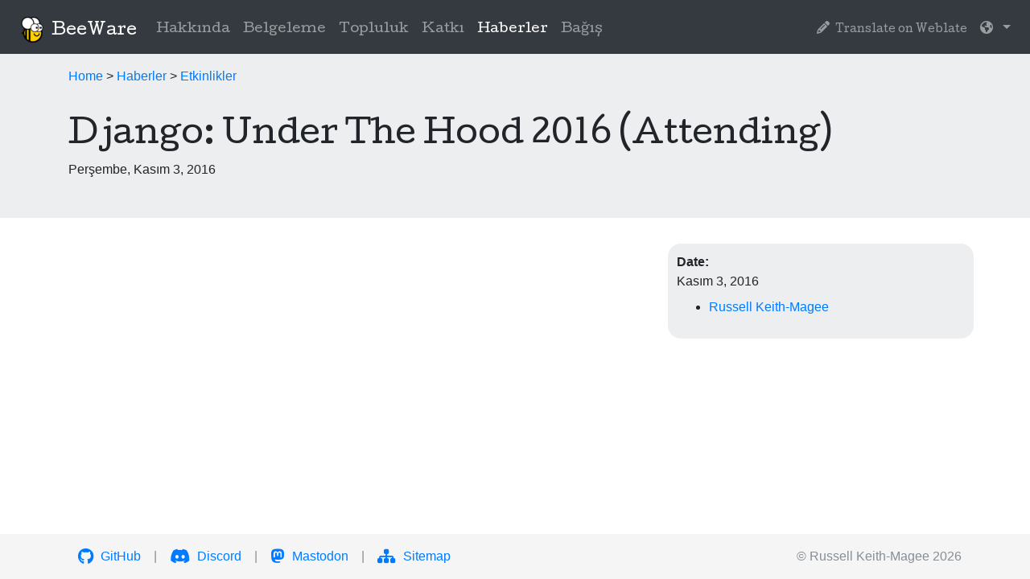

--- FILE ---
content_type: text/html; charset=utf-8
request_url: https://beeware.org/tr_TR/news/events/django-under-the-hood-2016/
body_size: 2305
content:
<!DOCTYPE html>
<html lang="en">
  <head>
    <!-- Required meta tags always come first -->
    <meta charset="utf-8">
    <meta name="viewport" content="width=device-width, initial-scale=1, shrink-to-fit=no">
    <meta http-equiv="x-ua-compatible" content="ie=edge">

    <title>Django: Under The Hood 2016— BeeWare</title>

    <!-- Fav and touch icons -->
    <link rel="apple-touch-icon-precomposed" sizes="144x144" href="/static/images/brutus-144.png">
    <link rel="apple-touch-icon-precomposed" sizes="114x114" href="/static/images/brutus-114.png">
    <link rel="apple-touch-icon-precomposed" sizes="72x72" href="/static/images/brutus-72.png">
    <link rel="apple-touch-icon-precomposed" href="/static/images/brutus-57.png">
    <link rel="shortcut icon" href="/static/images/brutus-32.png">

    <!-- Bootstrap CSS -->
    <link rel="stylesheet" type="text/css" href="/static/bootstrap/css/bootstrap.min.css">
    <link rel="stylesheet" type="text/css" href="/static/bootstrap/css/bootstrap-grid.min.css">

    <!-- Project CSS -->
    <link rel="stylesheet" type="text/css" href="//fonts.googleapis.com/css?family=Cutive">
    <link rel="stylesheet" type="text/css" href="/static/beeware.css"><!-- Font Awesome -->
    <script src="https://kit.fontawesome.com/078c86a30a.js" crossorigin="anonymous"></script>

    <!-- Global site tag (gtag.js) - Google Analytics -->
    <script async src="https://www.googletagmanager.com/gtag/js?id=UA-2943925-4"></script>
    <script>
      window.dataLayer = window.dataLayer || [];
      function gtag(){dataLayer.push(arguments);}
      gtag('js', new Date());

      gtag('config', 'UA-2943925-4');
    </script></head>
  <body>

  <nav class="navbar navbar-expand-md navbar-dark bg-dark fixed-top">
  <div class="nav-top">
    <button class="navbar-toggler" type="button" data-toggle="collapse" data-target="#navbarsDefault" aria-controls="navbarsDefault" aria-expanded="false" aria-label="Toggle navigation">
      <span class="navbar-toggler-icon"></span>
    </button>
    <div class="navbar-brand-block">
      <a class="navbar-brand" href="/tr_TR/"><img class="mx-2" src="/static/images/brutus-32.png?h=e18afe42">BeeWare</a>
    </div>
  </div>
  <div class="collapse navbar-collapse" id="navbarsDefault">
    <ul class="navbar-nav mr-auto">
      <li class="nav-item">
    <a class="nav-link" href="/tr_TR/about/">Hakkında</a>
  </li>
      <li class="nav-item">
    <a class="nav-link" href="/tr_TR/docs/">Belgeleme</a>
  </li>
      <li class="nav-item">
    <a class="nav-link" href="/tr_TR/community/">Topluluk</a>
  </li>
      <li class="nav-item">
    <a class="nav-link" href="/tr_TR/contributing/">Katkı</a>
  </li>
      <li class="nav-item active">
    <a class="nav-link" href="/tr_TR/news/">Haberler<span class="sr-only">(current)</span></a>
  </li>
      <li class="nav-item">
    <a class="nav-link" href="/tr_TR/membership/">Bağış</a>
  </li>
    </ul>
    <ul class="nav navbar-nav navbar-right"><a class="nav-link" href="https://hosted.weblate.org/projects/beeware/website/tr" target="_blank">
          <i class="fa fa-pencil"></i><small>&nbsp;Translate on Weblate</small>
        </a>
      </li>
      <li class="nav-item dropdown dropdown-pull-right">
        <a class="nav-link dropdown-toggle" data-toggle="dropdown" href="#" role="button" aria-haspopup="true" aria-expanded="false">
          <i class="fa fa-globe" aria-hidden="true"></i> <span class="caret"></span>
        </a>
        <div class="dropdown-menu" aria-labelledby="dropdown01">
          <a class="dropdown-item " href="/news/events/django-under-the-hood-2016/">
          English
          </a>
          <a class="dropdown-item" href="/ar_AR/news/events/django-under-the-hood-2016/">العَرَبِيَّة</a>
          <a class="dropdown-item" href="/cs_CZ/news/events/django-under-the-hood-2016/">Čeština</a>
          <a class="dropdown-item" href="/da_DK/news/events/django-under-the-hood-2016/">Dansk</a>
          <a class="dropdown-item" href="/de_DE/news/events/django-under-the-hood-2016/">Deutsch</a>
          <a class="dropdown-item" href="/es/news/events/django-under-the-hood-2016/">Español</a>
          <a class="dropdown-item" href="/fa_IR/news/events/django-under-the-hood-2016/">فارسی</a>
          <a class="dropdown-item" href="/fr_FR/news/events/django-under-the-hood-2016/">Français</a>
          <a class="dropdown-item" href="/it_IT/news/events/django-under-the-hood-2016/">Italiano</a>
          <a class="dropdown-item" href="/ko_KR/news/events/django-under-the-hood-2016/">한국어</a>
          <a class="dropdown-item" href="/pl_PL/news/events/django-under-the-hood-2016/">Polski</a>
          <a class="dropdown-item" href="/pt_BR/news/events/django-under-the-hood-2016/">Português</a>
          <a class="dropdown-item active" href="/tr_TR/news/events/django-under-the-hood-2016/">Türkçe</a>
          <a class="dropdown-item" href="/zh_CN/news/events/django-under-the-hood-2016/">中文(简体)</a>
          <a class="dropdown-item" href="/zh_TW/news/events/django-under-the-hood-2016/">中文(繁體)</a>
        </div>
      </li>

    </ul>
  </div>
  </nav>
    <div class="content">
<div class="banner">
  <div class="container">
    <p>
  
  
  
  
  
  <a href="/tr_TR/">Home</a>
  
 &gt;
  <a href="/tr_TR/news/">Haberler</a>
  
 &gt;
  <a href="/tr_TR/news/events/">Etkinlikler</a>
  
</p>
    <h1>Django: Under The Hood 2016 (Attending)</h1>
    <p>Perşembe, Kasım 3, 2016</p>
  </div>
</div>
<div class="container">
<div class="row">
  <div class="col-md-7 mr-auto">
  
  

  

<p><em></em></p>

  </div>
  
  <div class="col-sm-12 col-md-4 gutter">
    <dl>
      <dt>Date:</dt>
      <dd>Kasım 3, 2016</dd>

      
      <dd>
        <ul>
        
          <li><a href="/tr_TR/about/team/#freakboy3742">Russell Keith-Magee</a></li>
        
        </ul>
      </dd>

    </dl>
  </div>

</div>
</div>
    </div>

    <footer class="footer">
      <div class="container text-muted">
	      <div class="d-block d-sm-none copyright">&copy; Russell Keith-Magee 2026</div>
	      <div class="float-right clearfix d-sm-block d-none">&copy; Russell Keith-Magee 2026</div>
        <p class="d-sm-block d-none">
          <a href="https://github.com/beeware/"><i class="fa fa-github fa-lg" aria-hidden="true"></i> GitHub</a> |
          <a href="https://beeware.org/bee/chat/"><i class="fa-brands fa-discord fa-lg" aria-hidden="true"></i> Discord</a> |
          <a href="https://fosstodon.org/@beeware"><i class="fa-brands fa-mastodon fa-lg" aria-hidden="true"></i> Mastodon</a> |
          <a href="/tr_TR/sitemap/"><i class="fa fa-sitemap fa-lg" aria-hidden="true"></i> Sitemap</a>
        </p>
        <p class="d-block d-sm-none footer-social">
          <a href="https://github.com/beeware/"><i class="fa fa-github fa-lg" aria-hidden="true"></i> GitHub</a> |
          <a href="https://beeware.org/bee/chat/"><i class="fa-brands fa-discord fa-lg" aria-hidden="true"></i> Discord</a> |
          <a rel="me" href="https://fosstodon.org/@beeware"><i class="fa-brands fa-mastodon fa-lg" aria-hidden="true"></i> Mastodon</a>
        </p>
        <p class="d-block d-sm-none footer-sitemap">
          <a href="/tr_TR/sitemap/"><i class="fa fa-sitemap fa-lg" aria-hidden="true"></i> Sitemap</a>
        </p>
        
        
          
        <a rel="me" href="https://cloudisland.nz/@freakboy3742" style="display:none" ></a>
          
        
          
        <a rel="me" href="https://cloudisland.nz/@glasnt" style="display:none" ></a>
          
        
          
        <a rel="me" href="https://phildini.net/@phildini" style="display:none" ></a>
          
        
          
        <a rel="me" href="https://tweets.icu/@chris_swenson" style="display:none" ></a>
          
        
          
        
          
        
          
        <a rel="me" href="https://hachyderm.io/@cflee" style="display:none" ></a>
          
        
          
        <a rel="me" href="https://hachyderm.io/@charlotte" style="display:none" ></a>
          
        
          
        <a rel="me" href="https://fosstodon.org/@danyeaw" style="display:none" ></a>
          
        
          
        
          
        
          
        
          
        
          
        
          
        
          
        <a rel="me" href="https:///@kattstodon.com" style="display:none" ></a>
          
        
      </div>
    </footer>

    <!-- jQuery first, then Bootstrap JS. -->
    <script src="https://code.jquery.com/jquery-3.2.1.slim.min.js" integrity="sha384-KJ3o2DKtIkvYIK3UENzmM7KCkRr/rE9/Qpg6aAZGJwFDMVNA/GpGFF93hXpG5KkN" crossorigin="anonymous"></script>
    <script src="https://cdnjs.cloudflare.com/ajax/libs/popper.js/1.11.0/umd/popper.min.js" integrity="sha384-b/U6ypiBEHpOf/4+1nzFpr53nxSS+GLCkfwBdFNTxtclqqenISfwAzpKaMNFNmj4" crossorigin="anonymous"></script>

    <script src="/static/tether-1.3.3/js/tether.min.js"></script>
    <script src="/static/bootstrap/js/bootstrap.min.js"></script></body>
</html>


--- FILE ---
content_type: text/css; charset=utf-8
request_url: https://beeware.org/static/beeware.css
body_size: 2047
content:
/*----------------------------------------------------
  Device specific styles
 --------------------------------------------------- */

/* Extra Large devices (desktops, less than 75em) */
@media (min-width: 1200px) {
  .display-1 {
    font-size: 780%;
  }
  .display-2 {
    font-size: 230%;
  }

  .video {
    width: 710px;
    height: 533px;
  }
}

/* Large devices (desktops, less than 75em) */
@media (max-width: 1200px) {
  .beeware-logo {
    display: block;
    margin: 15px 0 35px;
    width: 30%;
  }

  .display-1 {
    font-size: 500%;
  }

  .display-2 {
    font-size: 148%;
  }

  .video {
    width: 576px;
    height: 432px;
  }
}

/* Medium devices (tablets, less than 62em) */
@media (max-width: 992px) {
  .beeware-logo {
    display: block;
    margin: 15px 0 35px;
    width: 25%;
  }

  .display-1 {
    font-size: 500%;
  }
  .display-2 {
    font-size: 148%;
  }

  .video {
    width: 430px;
    height: 322px;
  }
}

/* Small devices (landscape phones, less than 48em) */
@media (max-width: 768px) {

  .navbar-brand-block{
    position: absolute;
    margin-top: -40px;
    right: 10px;
  }

  .beeware-logo {
    display: block;
    margin: 15px 0 35px;
    width: 50%;
  }

  .display-1 {
    font-size: 400%;
  }
  .display-2 {
    font-size: 118%;
  }

  .jumbotron .btn-lg {
    font-size: 1rem;
  }

  .video {
    width: 500px;
    height: 375px;
  }
}
/* Extra small devices (portrait phones, less than 34em) */
@media (max-width: 544px) {

  .beeware-logo {
    display: block;
    margin: 15px auto 35px;
    width: 50%;
  }

  .content {
    margin-bottom: 7em !important;
  }

  .display-1 {
    font-size: 270%;
    /* TODO: Once Bootstrap is upgraded, instead use class text-xs-center */
    text-align: center;
  }
  .display-2 {
    font-size: 80%;
    /* TODO: Once Bootstrap is upgraded, instead use class text-xs-center */
    text-align: center;
  }

  .footer .copyright {
    margin-bottom: 0.5rem;
    text-align: center;
  }

  .footer-social {
    margin-bottom: 0.5rem;
  }

  .footer-social, .footer-sitemap {
    text-align: center;
  }

  .jumbotron {
    margin-bottom: 0;
  }

  .jumbotron .btn-lg {
    font-size: 1rem;
  }

  .jumbotron p {
    margin: 1.5rem 0;
  }

  .jumbotron-buttons a {
    width: 100%;
  }

  .navbar {
    padding: 0 !important;
  }

  .navbar-brand-block {
    position: absolute;
    margin-top: -40px;
    padding: 0 1em 0.2em;
    right: 10px;
  }

  .navbar-collapse {
    background-color: #343a40;
    padding-top: 0.75em;
  }

  .navbar-collapse li {
    border-bottom: 1px solid #666;
    padding: 0.5em 1em 0.4em;
  }

  .navbar-toggler {
    padding: 0.3em;
  }

  .nav-top {
    margin: 0.7em 1em;
  }

  .video {
    width: 300px;
    height: 225px;
  }
}

/*----------------------------------------------------
  Note styles
 --------------------------------------------------- */

p:has(+ .admonition.admonition-note), .admonition.admonition-note {
  background: #DDDDDD;
}

p:has(+ .admonition.admonition-note) {
  margin: 2em 0 0 0;
  padding: 0.5em 0 0 0.5em;
  font-weight: bold;
}

.admonition.admonition-note {
  padding: 1em 2px 2px 2em;
  margin-bottom: 1em;
  font-style: italic;
}

/*----------------------------------------------------
  Main styles
 --------------------------------------------------- */

.content {
  margin-top: -1em;
  margin-bottom: 5em;
}

h1 {
  font-family: 'Cutive', serif;
  margin-top: 1em;
}

.display-1 {
  font-weight: bold;
  margin-top: 0;
}

.display-2 {
  font-weight: bold;
  margin: 0;
}

h2 {
  font-family: 'Cutive', serif;
  font-size: 160%;
  margin: 1.8rem 0 0.8rem 0;
  line-height: 2rem;
}

h2:first-child {
  margin-top: 1.4rem;
}

h3 {
  font-family: 'Cutive', serif;
  font-size: 135%;
  margin: 1.8rem 0 0.8rem 0;
  line-height: 1.8rem;
}

h3:first-child {
  margin-top: 1.0rem;
}

h4 {
  font-family: 'Cutive', serif;
  margin: 1.8rem 0 0.8rem 0;
  font-size: 120%;
  line-height: 1.6rem;
}

h4:first-child {
  margin-top: 0.8rem;
}


h5 {
  font-family: 'Cutive', serif;
  font-size: 110%;
  margin: 1.8rem 0 0.8rem;
  line-height: 1.6rem;
}

h6:first-child {
  margin-top: 0.8rem;
}

h6 {
  font-family: 'Cutive', serif;
  margin: 1.8rem 0 0.8rem 0;
  font-size: 100%;
  line-height: 1.6rem;
}

h6:first-child {
  margin-top: 0.8rem;
}

a i {
  padding-right: 0.25em;
}

nav {
  font-family: 'Cutive', serif;
}

.banner {
  padding: 2rem 1rem;
  background-color: #eceeef;
  margin-bottom: 2rem;
}

.gutter {
  padding: .7rem;
  background-color: #eceeef;
  border-radius: 1rem;
}

.home-gutter {
  text-align: center;
}


.project-description h2, .project-description h3 {
  text-align: center;
  clear: both;
}

.incomplete {
  font-style: italic;
  border: 1px solid #666;
  background-color: #ffffcc;
  color: #666666;
  padding: 0.5rem;
  border-radius: 0.5rem;
}

.align-left {
  float: left;
  margin-right: 0.5em;
}

blockquote {
  padding: 0.5em 0.5em 0.1em 1em;
  font-weight: bold;
  background: #eeeeee;
  border-left: 0.5em solid #cccccc;
}


.sidebar-module-inset {
    padding: 1rem;
    background-color: #f5f5f5;
    border-radius: .25rem;
}


/*----------------------------------------------------
  Navigation menu styles
 --------------------------------------------------- */
body {
    -webkit-font-smoothing: antialiased;
    -moz-osx-font-smoothing: grayscale;
}

.dropdown-pull-right {
  float: right !important;
  right: 0;
  left: auto;
}

.dropdown-pull-right>.dropdown-menu {
  right: 0;
  left: auto;
}

.navbar {
  padding-top: 1em;
}

.fixed-top {
	position: relative;
}

/* Fix for separators in header menu when display is 760px-and-smaller wide */
@media (max-width: 760px) {
  .navbar-collapse li {
    border-bottom: 1px solid #666;
  }
  .navbar-collapse .header-button li.nav-item {
    border-bottom: 0
  }
  .navbar-collapse .header-button {
    border-bottom: 1px solid #666;
  }
}

/*----------------------------------------------------
  Homepage styles
 --------------------------------------------------- */

.jumbotron .btn-lg {
  margin-bottom: 1rem;
}

.jumbotron {
  padding-bottom: 0;
}

.jumbotron p {
  margin: 2rem 0;
}

/*----------------------------------------------------
  Project Showcase and Important Category Styles
 --------------------------------------------------- */
.showcase {
  margin: 2vh;
  font-size: larger;
}

.important-category {
  margin: 2vh;
  padding-bottom: 1rem;
}

.important-description {
  margin-bottom: 1.2rem;
}

/*----------------------------------------------------
  Sticky footer styles
 --------------------------------------------------- */

html {
  position: relative;
  min-height: 100%;
}

body {
  /* Margin bottom by footer height */
  margin-bottom: 10rem;
}

.footer {
  position: absolute;
  bottom: 0;
  width: 100%;
  /* Set the fixed height of the footer here */
  /*height: 60px;*/
  padding-top: 1em;
  background-color: #f5f5f5;
}

.footer a {
  margin: 0 0.75em;
}


/*----------------------------------------------------
  Carousels in gutter
 --------------------------------------------------- */

.gutter h4, .gutter h5, .gutter h6 {
  margin: 0 0 1rem 0;
}

.gutter .carousel-control {
  background-image: none;
}

.gutter .carousel-indicators {
  bottom: 0;
  margin-bottom: 0;
}

.gutter .carousel-inner {
  padding: 0 0 1rem 0;
}

.icon {
  width: 25px;
}

/* carousel visual */

.gutter .carousel-indicators {
  position: absolute;
  right: 0;
  bottom: -5px;
}

.gutter .carousel-indicators li {
  width: 9px;
  height: 9px;
  border: 1px solid #333;
  background-color: transparent;
  border-radius: 50%;
}

.gutter .carousel-indicators .active {
  width: 10px;
  height: 10px;
  background-color: rgb(3,3,3, .5);
  border-radius: 50%;
}

/*----------------------------------------------------
  Projects
 --------------------------------------------------- */

.project-type h3 {
  font-weight: bold;
  text-align: center;
}

.projects-gutter h6 {
  text-align: center;
}

.projects-gutter ul {
  list-style-type: none;
  cursor: pointer;
}

.project-gutter li {
  text-align: left;
}

.project-gutter p {
  text-align: center;
}

.project-gutter img {
  margin-bottom: 1rem;
}

.project img {
  float: left;
  margin: 0rem 1rem;
  position: relative;
  top: -0.3rem;
}

.project.showcase img {
  margin: 0rem 1rem;
  top: -2.0rem;
}

/*----------------------------------------------------
  Team
 --------------------------------------------------- */

.row.team {
  margin-bottom: 1rem;
}

/*----------------------------------------------------
  Members
 --------------------------------------------------- */

.period {
  font-weight: bold;
  font-style: italic;
  font-size: 110%;
  margin-top: 0.6em;
}

/*----------------------------------------------------
  Donations
 --------------------------------------------------- */

.level {
  margin-bottom: 1rem;
}

.level div {
  border: 1px solid #373a3c;
  border-top: 0;
  border-radius: 0 0 0.5em 0.5em;
  padding: 0.5em;
  box-shadow: 5px 5px 20px 0px rgba(0,0,0,0.75);
}

.level h2 {
  color: white;
  border-radius: 0.5em 0.5em 0 0;
  font-size: 110%;
  text-align: center;
  margin-top: 0;
  margin-bottom: 0;
  padding-top: 0.5em;
  padding-bottom: 0.5em;
  box-shadow: 5px 5px 20px 0px rgba(0,0,0,0.75);
}

.level div p {
  font-style: italic;
  text-align: center;
}

.level li.nope {
  font-style: italic;
  text-decoration: line-through;
  color: #eee;
}
.level.individual h2 {
  background: #65b20e;
}

.level.professional h2 {
  background: #b20e49;
}

.level.bronze h2 {
  background: #965A38;
}

.level.silver h2 {
  background: #A8A8A8;
}

.level.gold h2 {
  background: #C98910;
}

.level img {
  margin-bottom: 1rem;
}

/*----------------------------------------------------
  About
 --------------------------------------------------- */

.about {
  text-align: center;
}

.about img {
  margin-bottom: 1rem;
}

/*----------------------------------------------------
  Members
 --------------------------------------------------- */

.members h2 {
  clear: both;
}

.members li.professional {
  clear:both;
  list-style: none;
}

.members li.professional img {
  float: left;
  padding: 0 1em 1em 0em;
  margin-left: -1em;
}

/*----------------------------------------------------
  Upcoming Event on Homepage
 --------------------------------------------------- */
div#news-gutter {
  padding: 1rem;
}

.upcoming_event_info {
  margin-top: -1rem;
  margin-bottom: 1em;
}

.upcoming_event_info p {
  font-size: 110%;
  margin-bottom: .1em;
}

/*----------------------------------------------------
 Tutorial button banner on Documentation page
 --------------------------------------------------- */
.tutorial-docs {
  background-color: #eceeef;
  padding: 1.5rem 0 1.5rem 0;
  display: flex;
  justify-content: center;
}

@media (min-width: 768px) {
  .tutorial-button {
    width: 20em;
  }
}

.tutorial-button {
  font-size: 1.25em;
}

.tutorial-bee-docs {
  display: flex;
  justify-content: right;
}

/*----------------------------------------------------
 Documentation page layout
 --------------------------------------------------- */
.featured-title {
  margin-top: 2em;
}

.apps-and-utilities {
  margin-top: 3em;
}

h5.other-tools {
  margin-bottom: 0;
}

h3.project-details {
  margin-top: 2rem;
}